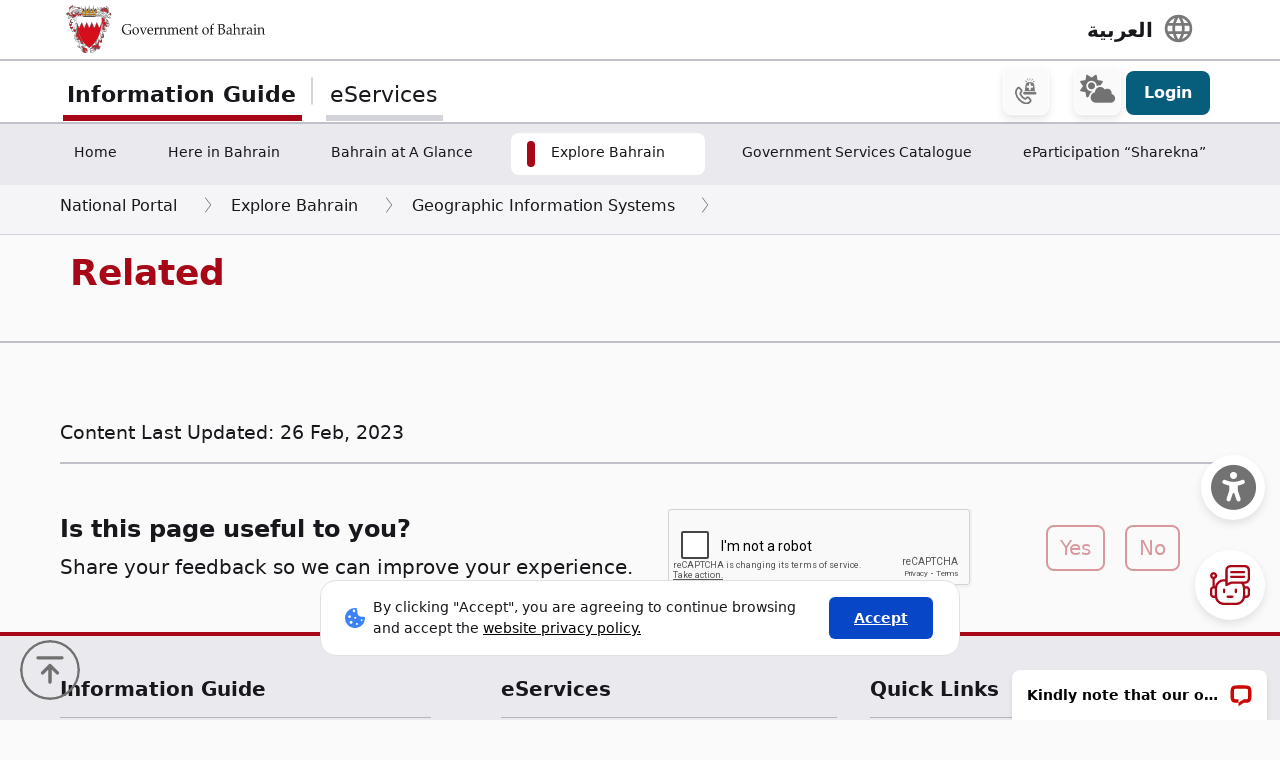

--- FILE ---
content_type: text/html; charset=utf-8
request_url: https://www.google.com/recaptcha/api2/anchor?ar=1&k=6LdafRsUAAAAAGLjbOF-Yufn_lmlQGZLiWlx1kv8&co=aHR0cHM6Ly93d3cuYmFocmFpbi5iaDo0NDM.&hl=en&v=N67nZn4AqZkNcbeMu4prBgzg&size=normal&anchor-ms=20000&execute-ms=30000&cb=notyvqazcikw
body_size: 49332
content:
<!DOCTYPE HTML><html dir="ltr" lang="en"><head><meta http-equiv="Content-Type" content="text/html; charset=UTF-8">
<meta http-equiv="X-UA-Compatible" content="IE=edge">
<title>reCAPTCHA</title>
<style type="text/css">
/* cyrillic-ext */
@font-face {
  font-family: 'Roboto';
  font-style: normal;
  font-weight: 400;
  font-stretch: 100%;
  src: url(//fonts.gstatic.com/s/roboto/v48/KFO7CnqEu92Fr1ME7kSn66aGLdTylUAMa3GUBHMdazTgWw.woff2) format('woff2');
  unicode-range: U+0460-052F, U+1C80-1C8A, U+20B4, U+2DE0-2DFF, U+A640-A69F, U+FE2E-FE2F;
}
/* cyrillic */
@font-face {
  font-family: 'Roboto';
  font-style: normal;
  font-weight: 400;
  font-stretch: 100%;
  src: url(//fonts.gstatic.com/s/roboto/v48/KFO7CnqEu92Fr1ME7kSn66aGLdTylUAMa3iUBHMdazTgWw.woff2) format('woff2');
  unicode-range: U+0301, U+0400-045F, U+0490-0491, U+04B0-04B1, U+2116;
}
/* greek-ext */
@font-face {
  font-family: 'Roboto';
  font-style: normal;
  font-weight: 400;
  font-stretch: 100%;
  src: url(//fonts.gstatic.com/s/roboto/v48/KFO7CnqEu92Fr1ME7kSn66aGLdTylUAMa3CUBHMdazTgWw.woff2) format('woff2');
  unicode-range: U+1F00-1FFF;
}
/* greek */
@font-face {
  font-family: 'Roboto';
  font-style: normal;
  font-weight: 400;
  font-stretch: 100%;
  src: url(//fonts.gstatic.com/s/roboto/v48/KFO7CnqEu92Fr1ME7kSn66aGLdTylUAMa3-UBHMdazTgWw.woff2) format('woff2');
  unicode-range: U+0370-0377, U+037A-037F, U+0384-038A, U+038C, U+038E-03A1, U+03A3-03FF;
}
/* math */
@font-face {
  font-family: 'Roboto';
  font-style: normal;
  font-weight: 400;
  font-stretch: 100%;
  src: url(//fonts.gstatic.com/s/roboto/v48/KFO7CnqEu92Fr1ME7kSn66aGLdTylUAMawCUBHMdazTgWw.woff2) format('woff2');
  unicode-range: U+0302-0303, U+0305, U+0307-0308, U+0310, U+0312, U+0315, U+031A, U+0326-0327, U+032C, U+032F-0330, U+0332-0333, U+0338, U+033A, U+0346, U+034D, U+0391-03A1, U+03A3-03A9, U+03B1-03C9, U+03D1, U+03D5-03D6, U+03F0-03F1, U+03F4-03F5, U+2016-2017, U+2034-2038, U+203C, U+2040, U+2043, U+2047, U+2050, U+2057, U+205F, U+2070-2071, U+2074-208E, U+2090-209C, U+20D0-20DC, U+20E1, U+20E5-20EF, U+2100-2112, U+2114-2115, U+2117-2121, U+2123-214F, U+2190, U+2192, U+2194-21AE, U+21B0-21E5, U+21F1-21F2, U+21F4-2211, U+2213-2214, U+2216-22FF, U+2308-230B, U+2310, U+2319, U+231C-2321, U+2336-237A, U+237C, U+2395, U+239B-23B7, U+23D0, U+23DC-23E1, U+2474-2475, U+25AF, U+25B3, U+25B7, U+25BD, U+25C1, U+25CA, U+25CC, U+25FB, U+266D-266F, U+27C0-27FF, U+2900-2AFF, U+2B0E-2B11, U+2B30-2B4C, U+2BFE, U+3030, U+FF5B, U+FF5D, U+1D400-1D7FF, U+1EE00-1EEFF;
}
/* symbols */
@font-face {
  font-family: 'Roboto';
  font-style: normal;
  font-weight: 400;
  font-stretch: 100%;
  src: url(//fonts.gstatic.com/s/roboto/v48/KFO7CnqEu92Fr1ME7kSn66aGLdTylUAMaxKUBHMdazTgWw.woff2) format('woff2');
  unicode-range: U+0001-000C, U+000E-001F, U+007F-009F, U+20DD-20E0, U+20E2-20E4, U+2150-218F, U+2190, U+2192, U+2194-2199, U+21AF, U+21E6-21F0, U+21F3, U+2218-2219, U+2299, U+22C4-22C6, U+2300-243F, U+2440-244A, U+2460-24FF, U+25A0-27BF, U+2800-28FF, U+2921-2922, U+2981, U+29BF, U+29EB, U+2B00-2BFF, U+4DC0-4DFF, U+FFF9-FFFB, U+10140-1018E, U+10190-1019C, U+101A0, U+101D0-101FD, U+102E0-102FB, U+10E60-10E7E, U+1D2C0-1D2D3, U+1D2E0-1D37F, U+1F000-1F0FF, U+1F100-1F1AD, U+1F1E6-1F1FF, U+1F30D-1F30F, U+1F315, U+1F31C, U+1F31E, U+1F320-1F32C, U+1F336, U+1F378, U+1F37D, U+1F382, U+1F393-1F39F, U+1F3A7-1F3A8, U+1F3AC-1F3AF, U+1F3C2, U+1F3C4-1F3C6, U+1F3CA-1F3CE, U+1F3D4-1F3E0, U+1F3ED, U+1F3F1-1F3F3, U+1F3F5-1F3F7, U+1F408, U+1F415, U+1F41F, U+1F426, U+1F43F, U+1F441-1F442, U+1F444, U+1F446-1F449, U+1F44C-1F44E, U+1F453, U+1F46A, U+1F47D, U+1F4A3, U+1F4B0, U+1F4B3, U+1F4B9, U+1F4BB, U+1F4BF, U+1F4C8-1F4CB, U+1F4D6, U+1F4DA, U+1F4DF, U+1F4E3-1F4E6, U+1F4EA-1F4ED, U+1F4F7, U+1F4F9-1F4FB, U+1F4FD-1F4FE, U+1F503, U+1F507-1F50B, U+1F50D, U+1F512-1F513, U+1F53E-1F54A, U+1F54F-1F5FA, U+1F610, U+1F650-1F67F, U+1F687, U+1F68D, U+1F691, U+1F694, U+1F698, U+1F6AD, U+1F6B2, U+1F6B9-1F6BA, U+1F6BC, U+1F6C6-1F6CF, U+1F6D3-1F6D7, U+1F6E0-1F6EA, U+1F6F0-1F6F3, U+1F6F7-1F6FC, U+1F700-1F7FF, U+1F800-1F80B, U+1F810-1F847, U+1F850-1F859, U+1F860-1F887, U+1F890-1F8AD, U+1F8B0-1F8BB, U+1F8C0-1F8C1, U+1F900-1F90B, U+1F93B, U+1F946, U+1F984, U+1F996, U+1F9E9, U+1FA00-1FA6F, U+1FA70-1FA7C, U+1FA80-1FA89, U+1FA8F-1FAC6, U+1FACE-1FADC, U+1FADF-1FAE9, U+1FAF0-1FAF8, U+1FB00-1FBFF;
}
/* vietnamese */
@font-face {
  font-family: 'Roboto';
  font-style: normal;
  font-weight: 400;
  font-stretch: 100%;
  src: url(//fonts.gstatic.com/s/roboto/v48/KFO7CnqEu92Fr1ME7kSn66aGLdTylUAMa3OUBHMdazTgWw.woff2) format('woff2');
  unicode-range: U+0102-0103, U+0110-0111, U+0128-0129, U+0168-0169, U+01A0-01A1, U+01AF-01B0, U+0300-0301, U+0303-0304, U+0308-0309, U+0323, U+0329, U+1EA0-1EF9, U+20AB;
}
/* latin-ext */
@font-face {
  font-family: 'Roboto';
  font-style: normal;
  font-weight: 400;
  font-stretch: 100%;
  src: url(//fonts.gstatic.com/s/roboto/v48/KFO7CnqEu92Fr1ME7kSn66aGLdTylUAMa3KUBHMdazTgWw.woff2) format('woff2');
  unicode-range: U+0100-02BA, U+02BD-02C5, U+02C7-02CC, U+02CE-02D7, U+02DD-02FF, U+0304, U+0308, U+0329, U+1D00-1DBF, U+1E00-1E9F, U+1EF2-1EFF, U+2020, U+20A0-20AB, U+20AD-20C0, U+2113, U+2C60-2C7F, U+A720-A7FF;
}
/* latin */
@font-face {
  font-family: 'Roboto';
  font-style: normal;
  font-weight: 400;
  font-stretch: 100%;
  src: url(//fonts.gstatic.com/s/roboto/v48/KFO7CnqEu92Fr1ME7kSn66aGLdTylUAMa3yUBHMdazQ.woff2) format('woff2');
  unicode-range: U+0000-00FF, U+0131, U+0152-0153, U+02BB-02BC, U+02C6, U+02DA, U+02DC, U+0304, U+0308, U+0329, U+2000-206F, U+20AC, U+2122, U+2191, U+2193, U+2212, U+2215, U+FEFF, U+FFFD;
}
/* cyrillic-ext */
@font-face {
  font-family: 'Roboto';
  font-style: normal;
  font-weight: 500;
  font-stretch: 100%;
  src: url(//fonts.gstatic.com/s/roboto/v48/KFO7CnqEu92Fr1ME7kSn66aGLdTylUAMa3GUBHMdazTgWw.woff2) format('woff2');
  unicode-range: U+0460-052F, U+1C80-1C8A, U+20B4, U+2DE0-2DFF, U+A640-A69F, U+FE2E-FE2F;
}
/* cyrillic */
@font-face {
  font-family: 'Roboto';
  font-style: normal;
  font-weight: 500;
  font-stretch: 100%;
  src: url(//fonts.gstatic.com/s/roboto/v48/KFO7CnqEu92Fr1ME7kSn66aGLdTylUAMa3iUBHMdazTgWw.woff2) format('woff2');
  unicode-range: U+0301, U+0400-045F, U+0490-0491, U+04B0-04B1, U+2116;
}
/* greek-ext */
@font-face {
  font-family: 'Roboto';
  font-style: normal;
  font-weight: 500;
  font-stretch: 100%;
  src: url(//fonts.gstatic.com/s/roboto/v48/KFO7CnqEu92Fr1ME7kSn66aGLdTylUAMa3CUBHMdazTgWw.woff2) format('woff2');
  unicode-range: U+1F00-1FFF;
}
/* greek */
@font-face {
  font-family: 'Roboto';
  font-style: normal;
  font-weight: 500;
  font-stretch: 100%;
  src: url(//fonts.gstatic.com/s/roboto/v48/KFO7CnqEu92Fr1ME7kSn66aGLdTylUAMa3-UBHMdazTgWw.woff2) format('woff2');
  unicode-range: U+0370-0377, U+037A-037F, U+0384-038A, U+038C, U+038E-03A1, U+03A3-03FF;
}
/* math */
@font-face {
  font-family: 'Roboto';
  font-style: normal;
  font-weight: 500;
  font-stretch: 100%;
  src: url(//fonts.gstatic.com/s/roboto/v48/KFO7CnqEu92Fr1ME7kSn66aGLdTylUAMawCUBHMdazTgWw.woff2) format('woff2');
  unicode-range: U+0302-0303, U+0305, U+0307-0308, U+0310, U+0312, U+0315, U+031A, U+0326-0327, U+032C, U+032F-0330, U+0332-0333, U+0338, U+033A, U+0346, U+034D, U+0391-03A1, U+03A3-03A9, U+03B1-03C9, U+03D1, U+03D5-03D6, U+03F0-03F1, U+03F4-03F5, U+2016-2017, U+2034-2038, U+203C, U+2040, U+2043, U+2047, U+2050, U+2057, U+205F, U+2070-2071, U+2074-208E, U+2090-209C, U+20D0-20DC, U+20E1, U+20E5-20EF, U+2100-2112, U+2114-2115, U+2117-2121, U+2123-214F, U+2190, U+2192, U+2194-21AE, U+21B0-21E5, U+21F1-21F2, U+21F4-2211, U+2213-2214, U+2216-22FF, U+2308-230B, U+2310, U+2319, U+231C-2321, U+2336-237A, U+237C, U+2395, U+239B-23B7, U+23D0, U+23DC-23E1, U+2474-2475, U+25AF, U+25B3, U+25B7, U+25BD, U+25C1, U+25CA, U+25CC, U+25FB, U+266D-266F, U+27C0-27FF, U+2900-2AFF, U+2B0E-2B11, U+2B30-2B4C, U+2BFE, U+3030, U+FF5B, U+FF5D, U+1D400-1D7FF, U+1EE00-1EEFF;
}
/* symbols */
@font-face {
  font-family: 'Roboto';
  font-style: normal;
  font-weight: 500;
  font-stretch: 100%;
  src: url(//fonts.gstatic.com/s/roboto/v48/KFO7CnqEu92Fr1ME7kSn66aGLdTylUAMaxKUBHMdazTgWw.woff2) format('woff2');
  unicode-range: U+0001-000C, U+000E-001F, U+007F-009F, U+20DD-20E0, U+20E2-20E4, U+2150-218F, U+2190, U+2192, U+2194-2199, U+21AF, U+21E6-21F0, U+21F3, U+2218-2219, U+2299, U+22C4-22C6, U+2300-243F, U+2440-244A, U+2460-24FF, U+25A0-27BF, U+2800-28FF, U+2921-2922, U+2981, U+29BF, U+29EB, U+2B00-2BFF, U+4DC0-4DFF, U+FFF9-FFFB, U+10140-1018E, U+10190-1019C, U+101A0, U+101D0-101FD, U+102E0-102FB, U+10E60-10E7E, U+1D2C0-1D2D3, U+1D2E0-1D37F, U+1F000-1F0FF, U+1F100-1F1AD, U+1F1E6-1F1FF, U+1F30D-1F30F, U+1F315, U+1F31C, U+1F31E, U+1F320-1F32C, U+1F336, U+1F378, U+1F37D, U+1F382, U+1F393-1F39F, U+1F3A7-1F3A8, U+1F3AC-1F3AF, U+1F3C2, U+1F3C4-1F3C6, U+1F3CA-1F3CE, U+1F3D4-1F3E0, U+1F3ED, U+1F3F1-1F3F3, U+1F3F5-1F3F7, U+1F408, U+1F415, U+1F41F, U+1F426, U+1F43F, U+1F441-1F442, U+1F444, U+1F446-1F449, U+1F44C-1F44E, U+1F453, U+1F46A, U+1F47D, U+1F4A3, U+1F4B0, U+1F4B3, U+1F4B9, U+1F4BB, U+1F4BF, U+1F4C8-1F4CB, U+1F4D6, U+1F4DA, U+1F4DF, U+1F4E3-1F4E6, U+1F4EA-1F4ED, U+1F4F7, U+1F4F9-1F4FB, U+1F4FD-1F4FE, U+1F503, U+1F507-1F50B, U+1F50D, U+1F512-1F513, U+1F53E-1F54A, U+1F54F-1F5FA, U+1F610, U+1F650-1F67F, U+1F687, U+1F68D, U+1F691, U+1F694, U+1F698, U+1F6AD, U+1F6B2, U+1F6B9-1F6BA, U+1F6BC, U+1F6C6-1F6CF, U+1F6D3-1F6D7, U+1F6E0-1F6EA, U+1F6F0-1F6F3, U+1F6F7-1F6FC, U+1F700-1F7FF, U+1F800-1F80B, U+1F810-1F847, U+1F850-1F859, U+1F860-1F887, U+1F890-1F8AD, U+1F8B0-1F8BB, U+1F8C0-1F8C1, U+1F900-1F90B, U+1F93B, U+1F946, U+1F984, U+1F996, U+1F9E9, U+1FA00-1FA6F, U+1FA70-1FA7C, U+1FA80-1FA89, U+1FA8F-1FAC6, U+1FACE-1FADC, U+1FADF-1FAE9, U+1FAF0-1FAF8, U+1FB00-1FBFF;
}
/* vietnamese */
@font-face {
  font-family: 'Roboto';
  font-style: normal;
  font-weight: 500;
  font-stretch: 100%;
  src: url(//fonts.gstatic.com/s/roboto/v48/KFO7CnqEu92Fr1ME7kSn66aGLdTylUAMa3OUBHMdazTgWw.woff2) format('woff2');
  unicode-range: U+0102-0103, U+0110-0111, U+0128-0129, U+0168-0169, U+01A0-01A1, U+01AF-01B0, U+0300-0301, U+0303-0304, U+0308-0309, U+0323, U+0329, U+1EA0-1EF9, U+20AB;
}
/* latin-ext */
@font-face {
  font-family: 'Roboto';
  font-style: normal;
  font-weight: 500;
  font-stretch: 100%;
  src: url(//fonts.gstatic.com/s/roboto/v48/KFO7CnqEu92Fr1ME7kSn66aGLdTylUAMa3KUBHMdazTgWw.woff2) format('woff2');
  unicode-range: U+0100-02BA, U+02BD-02C5, U+02C7-02CC, U+02CE-02D7, U+02DD-02FF, U+0304, U+0308, U+0329, U+1D00-1DBF, U+1E00-1E9F, U+1EF2-1EFF, U+2020, U+20A0-20AB, U+20AD-20C0, U+2113, U+2C60-2C7F, U+A720-A7FF;
}
/* latin */
@font-face {
  font-family: 'Roboto';
  font-style: normal;
  font-weight: 500;
  font-stretch: 100%;
  src: url(//fonts.gstatic.com/s/roboto/v48/KFO7CnqEu92Fr1ME7kSn66aGLdTylUAMa3yUBHMdazQ.woff2) format('woff2');
  unicode-range: U+0000-00FF, U+0131, U+0152-0153, U+02BB-02BC, U+02C6, U+02DA, U+02DC, U+0304, U+0308, U+0329, U+2000-206F, U+20AC, U+2122, U+2191, U+2193, U+2212, U+2215, U+FEFF, U+FFFD;
}
/* cyrillic-ext */
@font-face {
  font-family: 'Roboto';
  font-style: normal;
  font-weight: 900;
  font-stretch: 100%;
  src: url(//fonts.gstatic.com/s/roboto/v48/KFO7CnqEu92Fr1ME7kSn66aGLdTylUAMa3GUBHMdazTgWw.woff2) format('woff2');
  unicode-range: U+0460-052F, U+1C80-1C8A, U+20B4, U+2DE0-2DFF, U+A640-A69F, U+FE2E-FE2F;
}
/* cyrillic */
@font-face {
  font-family: 'Roboto';
  font-style: normal;
  font-weight: 900;
  font-stretch: 100%;
  src: url(//fonts.gstatic.com/s/roboto/v48/KFO7CnqEu92Fr1ME7kSn66aGLdTylUAMa3iUBHMdazTgWw.woff2) format('woff2');
  unicode-range: U+0301, U+0400-045F, U+0490-0491, U+04B0-04B1, U+2116;
}
/* greek-ext */
@font-face {
  font-family: 'Roboto';
  font-style: normal;
  font-weight: 900;
  font-stretch: 100%;
  src: url(//fonts.gstatic.com/s/roboto/v48/KFO7CnqEu92Fr1ME7kSn66aGLdTylUAMa3CUBHMdazTgWw.woff2) format('woff2');
  unicode-range: U+1F00-1FFF;
}
/* greek */
@font-face {
  font-family: 'Roboto';
  font-style: normal;
  font-weight: 900;
  font-stretch: 100%;
  src: url(//fonts.gstatic.com/s/roboto/v48/KFO7CnqEu92Fr1ME7kSn66aGLdTylUAMa3-UBHMdazTgWw.woff2) format('woff2');
  unicode-range: U+0370-0377, U+037A-037F, U+0384-038A, U+038C, U+038E-03A1, U+03A3-03FF;
}
/* math */
@font-face {
  font-family: 'Roboto';
  font-style: normal;
  font-weight: 900;
  font-stretch: 100%;
  src: url(//fonts.gstatic.com/s/roboto/v48/KFO7CnqEu92Fr1ME7kSn66aGLdTylUAMawCUBHMdazTgWw.woff2) format('woff2');
  unicode-range: U+0302-0303, U+0305, U+0307-0308, U+0310, U+0312, U+0315, U+031A, U+0326-0327, U+032C, U+032F-0330, U+0332-0333, U+0338, U+033A, U+0346, U+034D, U+0391-03A1, U+03A3-03A9, U+03B1-03C9, U+03D1, U+03D5-03D6, U+03F0-03F1, U+03F4-03F5, U+2016-2017, U+2034-2038, U+203C, U+2040, U+2043, U+2047, U+2050, U+2057, U+205F, U+2070-2071, U+2074-208E, U+2090-209C, U+20D0-20DC, U+20E1, U+20E5-20EF, U+2100-2112, U+2114-2115, U+2117-2121, U+2123-214F, U+2190, U+2192, U+2194-21AE, U+21B0-21E5, U+21F1-21F2, U+21F4-2211, U+2213-2214, U+2216-22FF, U+2308-230B, U+2310, U+2319, U+231C-2321, U+2336-237A, U+237C, U+2395, U+239B-23B7, U+23D0, U+23DC-23E1, U+2474-2475, U+25AF, U+25B3, U+25B7, U+25BD, U+25C1, U+25CA, U+25CC, U+25FB, U+266D-266F, U+27C0-27FF, U+2900-2AFF, U+2B0E-2B11, U+2B30-2B4C, U+2BFE, U+3030, U+FF5B, U+FF5D, U+1D400-1D7FF, U+1EE00-1EEFF;
}
/* symbols */
@font-face {
  font-family: 'Roboto';
  font-style: normal;
  font-weight: 900;
  font-stretch: 100%;
  src: url(//fonts.gstatic.com/s/roboto/v48/KFO7CnqEu92Fr1ME7kSn66aGLdTylUAMaxKUBHMdazTgWw.woff2) format('woff2');
  unicode-range: U+0001-000C, U+000E-001F, U+007F-009F, U+20DD-20E0, U+20E2-20E4, U+2150-218F, U+2190, U+2192, U+2194-2199, U+21AF, U+21E6-21F0, U+21F3, U+2218-2219, U+2299, U+22C4-22C6, U+2300-243F, U+2440-244A, U+2460-24FF, U+25A0-27BF, U+2800-28FF, U+2921-2922, U+2981, U+29BF, U+29EB, U+2B00-2BFF, U+4DC0-4DFF, U+FFF9-FFFB, U+10140-1018E, U+10190-1019C, U+101A0, U+101D0-101FD, U+102E0-102FB, U+10E60-10E7E, U+1D2C0-1D2D3, U+1D2E0-1D37F, U+1F000-1F0FF, U+1F100-1F1AD, U+1F1E6-1F1FF, U+1F30D-1F30F, U+1F315, U+1F31C, U+1F31E, U+1F320-1F32C, U+1F336, U+1F378, U+1F37D, U+1F382, U+1F393-1F39F, U+1F3A7-1F3A8, U+1F3AC-1F3AF, U+1F3C2, U+1F3C4-1F3C6, U+1F3CA-1F3CE, U+1F3D4-1F3E0, U+1F3ED, U+1F3F1-1F3F3, U+1F3F5-1F3F7, U+1F408, U+1F415, U+1F41F, U+1F426, U+1F43F, U+1F441-1F442, U+1F444, U+1F446-1F449, U+1F44C-1F44E, U+1F453, U+1F46A, U+1F47D, U+1F4A3, U+1F4B0, U+1F4B3, U+1F4B9, U+1F4BB, U+1F4BF, U+1F4C8-1F4CB, U+1F4D6, U+1F4DA, U+1F4DF, U+1F4E3-1F4E6, U+1F4EA-1F4ED, U+1F4F7, U+1F4F9-1F4FB, U+1F4FD-1F4FE, U+1F503, U+1F507-1F50B, U+1F50D, U+1F512-1F513, U+1F53E-1F54A, U+1F54F-1F5FA, U+1F610, U+1F650-1F67F, U+1F687, U+1F68D, U+1F691, U+1F694, U+1F698, U+1F6AD, U+1F6B2, U+1F6B9-1F6BA, U+1F6BC, U+1F6C6-1F6CF, U+1F6D3-1F6D7, U+1F6E0-1F6EA, U+1F6F0-1F6F3, U+1F6F7-1F6FC, U+1F700-1F7FF, U+1F800-1F80B, U+1F810-1F847, U+1F850-1F859, U+1F860-1F887, U+1F890-1F8AD, U+1F8B0-1F8BB, U+1F8C0-1F8C1, U+1F900-1F90B, U+1F93B, U+1F946, U+1F984, U+1F996, U+1F9E9, U+1FA00-1FA6F, U+1FA70-1FA7C, U+1FA80-1FA89, U+1FA8F-1FAC6, U+1FACE-1FADC, U+1FADF-1FAE9, U+1FAF0-1FAF8, U+1FB00-1FBFF;
}
/* vietnamese */
@font-face {
  font-family: 'Roboto';
  font-style: normal;
  font-weight: 900;
  font-stretch: 100%;
  src: url(//fonts.gstatic.com/s/roboto/v48/KFO7CnqEu92Fr1ME7kSn66aGLdTylUAMa3OUBHMdazTgWw.woff2) format('woff2');
  unicode-range: U+0102-0103, U+0110-0111, U+0128-0129, U+0168-0169, U+01A0-01A1, U+01AF-01B0, U+0300-0301, U+0303-0304, U+0308-0309, U+0323, U+0329, U+1EA0-1EF9, U+20AB;
}
/* latin-ext */
@font-face {
  font-family: 'Roboto';
  font-style: normal;
  font-weight: 900;
  font-stretch: 100%;
  src: url(//fonts.gstatic.com/s/roboto/v48/KFO7CnqEu92Fr1ME7kSn66aGLdTylUAMa3KUBHMdazTgWw.woff2) format('woff2');
  unicode-range: U+0100-02BA, U+02BD-02C5, U+02C7-02CC, U+02CE-02D7, U+02DD-02FF, U+0304, U+0308, U+0329, U+1D00-1DBF, U+1E00-1E9F, U+1EF2-1EFF, U+2020, U+20A0-20AB, U+20AD-20C0, U+2113, U+2C60-2C7F, U+A720-A7FF;
}
/* latin */
@font-face {
  font-family: 'Roboto';
  font-style: normal;
  font-weight: 900;
  font-stretch: 100%;
  src: url(//fonts.gstatic.com/s/roboto/v48/KFO7CnqEu92Fr1ME7kSn66aGLdTylUAMa3yUBHMdazQ.woff2) format('woff2');
  unicode-range: U+0000-00FF, U+0131, U+0152-0153, U+02BB-02BC, U+02C6, U+02DA, U+02DC, U+0304, U+0308, U+0329, U+2000-206F, U+20AC, U+2122, U+2191, U+2193, U+2212, U+2215, U+FEFF, U+FFFD;
}

</style>
<link rel="stylesheet" type="text/css" href="https://www.gstatic.com/recaptcha/releases/N67nZn4AqZkNcbeMu4prBgzg/styles__ltr.css">
<script nonce="GngpOEG2GSL1i1_T2Pgzkg" type="text/javascript">window['__recaptcha_api'] = 'https://www.google.com/recaptcha/api2/';</script>
<script type="text/javascript" src="https://www.gstatic.com/recaptcha/releases/N67nZn4AqZkNcbeMu4prBgzg/recaptcha__en.js" nonce="GngpOEG2GSL1i1_T2Pgzkg">
      
    </script></head>
<body><div id="rc-anchor-alert" class="rc-anchor-alert"></div>
<input type="hidden" id="recaptcha-token" value="[base64]">
<script type="text/javascript" nonce="GngpOEG2GSL1i1_T2Pgzkg">
      recaptcha.anchor.Main.init("[\x22ainput\x22,[\x22bgdata\x22,\x22\x22,\[base64]/[base64]/[base64]/ZyhXLGgpOnEoW04sMjEsbF0sVywwKSxoKSxmYWxzZSxmYWxzZSl9Y2F0Y2goayl7RygzNTgsVyk/[base64]/[base64]/[base64]/[base64]/[base64]/[base64]/[base64]/bmV3IEJbT10oRFswXSk6dz09Mj9uZXcgQltPXShEWzBdLERbMV0pOnc9PTM/bmV3IEJbT10oRFswXSxEWzFdLERbMl0pOnc9PTQ/[base64]/[base64]/[base64]/[base64]/[base64]\\u003d\x22,\[base64]\\u003d\x22,\x22wo07JsK6cVIdEMKfdsO5woYkTsK+QjbCicKdwrTDq8OKJ8O5QT7Dm8Kmw4HCmyXDscKLw71hw4oDwoHDmsKfw6MtLD8xeMKfw54vw6/[base64]/[base64]/CgcOcw7/Du8OHwrwSXTjDhhwJC8OwSsOUw78TwrrCjMOLK8ORw6zDq2bDsSrCmFbCtHXDrsKSBEnDuQpnHmrChsOnwobDrcKlwq/CocOnwprDkDx9eCx/wovDrxlQSWoSHGEpUsO1wqzClREswo/Dnz1ZwqBHRMKiNMOrwqXCmcO5RgnDmMKHEVInwr3DicOHZRkFw49wScOqwp3DjsODwqc7w61Rw5/Cl8K1IMO0K1siLcOkwoMJwrDCucKdZsOXwrfDlnzDtsK7R8KIUcK0w4Jxw4XDhT1Aw5LDnsOzw4fDklHCp8OndsK6P29UMzgFZxNSw4toc8KyCsO2w4DCmMOrw7PDqxXDvsKuAmbCoELCtsOxwrR0GwQKwr10w5JSw43CscOYw6rDu8KZWcOIE3USw7IQwrZqwrQNw7/[base64]/DqA7DlMKEQcOQWCvDn8O0XcK5NVtIZsKGb8OVw5rDssKna8KMwpTDn8K7UcO8w41lw4LDocKCw7NoMkrCkMO2w7Z0WMOMd1zDqcO3KCzCsAMLXcOqFl/Dtw4YPcOQCcOoZ8K9QWMeZQwWw6rDuUIMwqwpMsOpw6zCqcOxw7t6w4h5wonCncOpOsONw7lrdAzDm8OLPsOWwqsow44Uw7PDvMO0wok3wpTDucKTw4Rvw5fDqcKAwpDClMKzw4xnMlDDt8OuGsO1woPDgkRlwqTDp0hww4gBw4MQDMKOw7IQw7hww6/CnhhpwpbCl8OVUGbCnDAJaBQiw4t8CcKKXAw0w61iw47Dg8OLEcKweMOiaTrDlcKcdjLCvMKbCFg+NcOew5bDiwrDg3EJOsKVd2TCjsKGawkgVMOvw7DDlMOgHWRLwqbChjzDscKVwqfCv8OMw4hgwqbCnSAIw59/wqNew6UTehTCn8KZw7YSw6FSF20nw5w/bsOqw4/[base64]/[base64]/DncKCwokPE3/Ci8KcSMOLM2rCnANdwqTCqCTCk0wBwrfDlMKJVcKUQHrClMKIwroSNsKVw6jDiCsvw7caOMOrT8Oqw6XCh8ObNsKAwrMABMOfPMOcE2hCwpfDoxPDjAvDszbCnlzCtiI/W2QYWmB7wqLDkcOxwrN7dsK9YcKSwqXDgHLCpMKpwowqB8KaeVF7w4EHw60uDsOfKgU/w6sBNMK9ZcOoej/Crlx4bsOLJU7DphdvA8OORsOAwrxuOMOSfMOySsOHw6sOfiU4URHCq2DCjzPCnF1lIUzDj8KUwpvDhcOJFhvCshbCg8O+w5nDjhLDscO+w71dRy3CtllONnTClMKmX0xJw5HCrsKLeUlDb8KhYn7Dt8Kwbl3DlsKcw7RWDGl1AcOkBcK/KgdnYFDDtm7CvA80w73DosKkwoFmTy7Cq1h4FMK/w7nCnRnCiUPCrMKcXsKiwpAfNsKUFVl9w5lLPcOuEhtJwpPDsUYhVl50w4nCuFIcwooTw7M+UXg0fMKKw5daw5lNfcKjw7wfHsKuLsKWHj/[base64]/[base64]/DoHvCqADCmcOrVMOMQhXCgsK2w7fChkILw4hxw7QdJMKKwqE/cjnCskw+eg1RasKnwojDtgVEcgchwpTCgcKdDMKOwo7DvnnDoUfCqcOBwrUOW2tCw6whJMO+PcOYwoDDllZpecKyw40USsO2wqLCvRrDjXvCrWIoS8Ofw4wywp95wr1scF7DqcODVXwMMMKeUT0NwqEXJELCtsK3wr09UsOVwrgXwoDDicOyw6Rzw7/CpRjCr8O3wrAxw6TDvMKqwr56wp4KWMKpH8KXTj1Wwo3DnsOiw77Dng7DrxAiwpbDhzoJPMO9KHgZw6kGwqdvGzTDpEkHwrFaw7nCqMOOwpPCv1J5JsK5w7/Cu8KKScOgLsO/wrQVwr3CgcOvZsOPPMOCacKYLQPCtRd6w6vDssKxw77DsDrCnsOew6JvCFDCvHBzwrx8Z1/CnznDqcOgaV1yVcKPAcKFwpbDrEt/w7XChBPDvwDDpMO6wqgESnHCuMKabDBzwoofwowVw67Ch8KrDQFswp7CgMKtwrQ+TnjDusOZwoDCmlpDw6bDiMK8EUdsX8KhF8KywpvDsjHClcKOwr3ClsKAK8OidcKTNsOmw7/CrkXDqmRgwr/Cj2pbfw5xwr4Fcm0mwo/Ck0nDscO/NMOfb8OLdMOMwqjCsMKNZcOqwq7DusOcfsOkw4nDn8KdOhvDjy/[base64]/[base64]/DncODbsKcXRXDm8Kfw47CrcOkHsOnwqQuVCM+wrLDvcOiW1TCocO4w4LCksOzwoIMDMKCe1xxFUMwIsKbccOTR8OwRzTChUrDo8Kmw4FcQAHDq8Oaw43DtRZ8WcOPwpcNw6hXw5lEwrrDlVEWRX/[base64]/CksKLw4VcwoJsw5nDscOgNRDCn0BLLFnClxTCgBPChTxIITnCqcKfKTEpwqHCr3jDjsKLLsKaFFdVfMO8RcKPw4zCj3HCj8OCHcOxw6TCgsK2w5JaemHCrsKsw7dww4nDgcORGsKgcsKKwr/DvsOewr40bMOBccK7bMKZwroQw7ghQkYrBkvCs8KOVGPCpMOjwo9lw6vDmsKvQXrDqAp1w6bCgigEHnY4PcKjf8K7Q1RBw6bDm0dMw63Ciz1YI8KjVAvDisOvwpcnwp0KwpArw63Ck8Kqwp7DowrCvHBmw71UEMOeQUDDvMO4F8OGHQvDjiUDw6/CuU7CrMORw4DCgHFvFlXCv8KHw6ZPLMKWwpVjwp3DtRrDvhASw5g5w7gmwqDDjgNQw4wEGcKgcwNEf3TDksO7ORvCgsOfw6dOwqNYw5vCkMOVw5sbc8Otw6EiZRnDhMK3w7QRwq45fMOKwroCNsOlwpXDn3vDjGTDtsOxwqd1ICkPw6Z7AcKHaWAIwroTHsK0wo/Co3lFbcKAWsKWcsKOPMOPGwzDvlvDs8KtVsK/IgVuw5JTJj7Dv8KEwrEoFsKyKsKlw7TDmCbCuh3DmhtaBsK2EcKiwqfCtVrCtypxdQzDgjoCw6dBw5lcw7TCskDDksOBIRLDvcO9woMbFsKZwoLDmk7DvcKjwoFWwpduVcKHesO+e8KsP8OoGcO8cE7CumPCq8OAw4zDgQvCgCI/w64zEFPDhcKlw6jDt8KjZEPDnjXDpMKGw5vDgTVPe8Kpwo91w63DnD7DgsOUwr8YwpMXanvDgR4/FR/CmMO8GMOiOcORwpbCtzpyJ8ONwoYzw4TCgHAjTMOewr4gw5HDmsK9w7F/wr4bPxVIw4QoKzrCscK5wq5Jw6nDuDwDwrUCfS5LQl3Cu055wqPDjcKqbcKaAMOIViPCrMKbwrTDt8K8w7AfwqR7Zn/CsiLDq05awpvDkTg/[base64]/CtcKFVE3DkcKhwpXCmD7Dg8KOwrPDmhcJVT41w6HDssO2D0Uiw6NZEAAsIDbDvwsuwqfCmsOvEmwmQUstw67CoSjCqBTCl8K4w7HDkRgOw7Vtw4ZfAcOHw5DCmF9BwrkOJGtnw5ECM8OxHD3DjCgew4E/w5LCnk5kHR90w44fAsOyPGB7DMKIQ8KLFEZkw4TDscKTwrl3HmvCpX3ClW/DthFqQAvCsRrCn8Kjc8OMwoVnFwcRw48yFSjCjAMsVAk1DRdFGjk/[base64]/DiCJeSsOqw758wqzDh8KAw5Qfw6AfOcO8XcOuFgzCrsKdw58sKMKEw4VvwpLCmxjCsMO0PR3CmlQ0QCfChsOifsKfw5YOw5TDrcOMw4rCvcKiM8KawoYSw6nDp2rClcOGw5DDncK8wrMwwpEGby5/wqc3dcK1PMKhw7g4w5jCu8KJw6o3K2jCicO6w4vDtzDDm8KlRMONwrHDvMKtw4zDmsK4wq3DiBY3NlwBD8OsZC/DpTXDjwELQUU8U8OewoXDi8K5esOtw5sxFMOFOcKtwqQrwpMOesKJw7YOwoHCggQsR2UZwrzCsnTDj8KqJ1XCicKWwrorwrnCiRrDpBIwwpE6BMKQw6cEwrFhP2nCl8Kuw6x1wpnDvDrDm39xGQLDjcOnKCQBwociwqlCbyDCnDfDj8K/w5sPw7/DrGk7w5YIwoNiO3jCo8K1wp4bw5snwolUw4liw6x4wrk0UgcnwqPCtgPDn8KvwrPDjGZ5FcKHw67DpcKXbGcOKW/Ck8K/fXTDpMOtbcKtwpzCjUUgDcKWwrg6I8Obw6JZd8KhIsK3c017wozDj8OYw7LDlkp0w7QGwqTDiCvCr8KYRwAywpN/w4cVJD3DkcK0VmDDl2gQwo5iwq0qEMORESdIw7nDssK5b8KpwpZIw7JvKRI1XyjDi3UVBcKsTzTDmMOvQMKbVlo3N8OFKMOiw6vDgRvDt8OBwpQNw7BlDER3w63CjzYbYcOOwr8fwq/[base64]/DkcKMwpzClMKow7PDuWzCksKgBW3CisOxIMKawqQmF8KMb8Ocw49ow44GNT/DrDXDkXcNa8KIHnrCp0/Dr28/KBFewrlew5AOwqY5w4XDjlPCicKNw6oFUcKNA2bDlSo3wo/Ck8O/[base64]/DsXDCkEUYw48XEcOQcsOHw77DrynDsQoqScOuwr1CX8O8w6fDssKJwq5hdHkmwqbClcOjPCB1Qj/CqBgjYcOHNcKgCVwXw47DrA3DtMK2UsK2QsKbYMKKQsOJBcK0w6B9w4w4fBLClFgpKmbCkQnCvxZSwpY4K3NmYRhZF03CjcOON8OBX8OCwoHDsw7DuBbDusOrw5rDtHphwpPCh8OHw4QoHMKsUMKlwo3ChjrCiCTDumpVVMK7PgjDvj4rRMK0w5EwwqloTcKYPRc2wo/DhB40Pl8Ww5nDjsOEFgvCi8OCw5nCj8ODw5YuAlhjwpTClMKyw4dVDMKNw6DDr8K3KcKiw6nCnsK5wqPCq24+KcKfwqVVw6UUFsK9wprChMKibgTCocOlai/CgcKrCRDChMK5wqrCtG/[base64]/YMOcwos5bxbDg8K5NsK9ZwzCpcOPwpLDlznCksK2w7owwo87wpobw67CszMiEcKebUtSAcKww7BeAQMjwrPCmAnCrx1rw6fCinPDgw/DpVF8wqE9wojDmU9tBFjDnlXCs8K/w5xbw51ODMKUw6vDl2DDpsKNwoBcw6TDisOmw6/CvRDDm8KDw4QwYcOCVyvCqcOpw4dEbX5Aw506S8OXwqLCjmbDjcO8w5zCkjDCmMOUcAPDp0DDpw/CiwQxDcOITcOsPcKCXsOEw5NIesOrVGFkw59yY8KBw4fDqBEpN1pVWXEHw4zDssKTw70jeMOyJQ4paQBYUMK0BXcAMzVfEFdKwqAKHsOvw4MWw7rCrsOLwoEhfiR9ZcOTw7h3wozDjcOEe8O/[base64]/[base64]/[base64]/[base64]/w70qwr/ChMOfw5LDqhXDjMKMwp3DoMKJwpsjOcKLC2vCisKxZ8KtQ8KEwqzDnxcPwq1/wphudMKfDh3DrcKIw6XColPDhMOJwpzCtMOgV1QFwpTCuMKIwrLDljx+w65RLsKQw7wsf8Olwph+w6VfRUUHIWDDgGNBfF8Rw6hwwrvCpcK2woPCnFYTwrdNw6NPAnV3wr/DnsOwBsOaBMKyKsKLL39Fwrpow5/Cg0LDsT7DrjcECsOEwpBVCMKewqF4wqXCnn/DoltdwqvDvsKxw5fCv8OPDMOPwpXClsK/wrYueMKaKz9kw6vDisORwrnCkygBBjV8LMKrDzrCvsK8QzvCjMKCw67DocOiw6fCrcOGacOdw7jDsMOEZMK0WcKVwo4OEXXCqmNJSsKHw6HDhsKVeMOEXsKkw5I/FB7CvBXDkhBZIRB6Qid2JEIKwrdEw4AEwrjCucKqL8Kdw53DsF9uLV4kWsK0cCPDv8Ozw6HDu8K8RCPChMOrN0HDi8KFI1nDsyRywrnCqnMew6rDtSxZJxnDg8O8dXoBSw59wojDimVPEXA/wp5WasKHwqoKCcKqwoYdw5o1XsOCwofCpV0awr/DiEDCgsOiUEzDuMK1WsOOXcOZwqjDk8KODkQAw5vDnCB0GsKFwpItdyfDozQHw6dhAnpqw5TCvWhiwoXDqsOsc8Oywo/[base64]/DulHCmHVMSnlIwq7DoWDCicOKISfCnsKPfMK1ZMKgY0fCrcK+wqfCrMKXVh7ClEnDmlQ+wpnCjsK2w5rCpMKfwqNPQhvCncKFwrZzPMOhw6DDky/[base64]/DoQvCpWFAwrvCsCZSAHTDq19uwoLCjDbDvcOLT3JjE8O9w5nCr8K/w6c4McKEw5vCrDvCpxXCtXURw4NAQXYfw4ZYwo4Ew5UjEsOsYD/DksO9VQHDkTDCsQTDo8OnZyUww4nCu8OOTR/[base64]/w6fCnAFIw5DCoD45w7RLw7cXw5EiMwLDghrCnGfDtsOIecOuFsK/w4PCt8KKwrw2wpLDi8KTP8Osw6tmw7NpSTc1Ij8Bwp7Cn8KoBR3DmcKoWsKzBMKKQSzCscOvwpDCtF46bH7DrMK+A8KKwr4HQj7DiWVgwofDoGzCgWbCnMO6VsOVa0zDihXCgT/Ds8KZw4bCg8OBwq/DgAcNw5HDpcKhDcKZwpITWsOmQcOqw7pCBsKLwoQ5XMKOw5nDjhISNDDCl8OEVm1Nw4Ffw7zCrcKfMcKGwrBkw6/ClMO9LHgcAcOHC8O/[base64]/DjMKdLMKNwpvClxYGwooEeBHCpijDpw0gGsOUKRzClhvDqVPDscKDWMKjNWjCisOOACsJcsKQckDCtsKdbcOlbsOQwpJIblzDlcKCA8OuT8OvwrHDh8KTwqDDrErChXRGDMOpaT7DvsKIwoNXwpfCs8Kbwo/CgSI5wpwAwojCoGjDvwVsRDF8GsKNw7XDqcOfWsKJaMKnF8OLUgkDAjwyKcKLwolTHyjDl8KowonCuFsZwrPDsGpJKcKBVC3DkcOAw7bDv8OsCDdjDMKrbHXCqhQ2w4HCnsKtIcO7w7rDlCjCuDrDmm/CjyDCtsO3w7zDucO/w4EjwrrClm7Dh8KifCVww78YwqLDvcOwwobCpsOSwpZFworDsMKvCV/CvH3CjXZ4DMOQYcOZG2RdMArDtUQ3w6Jtwo3Dtkgsw5E/w4lEDxLDtcOww5/DmMONfcObH8OPLFjDoE/Cg0/Ci8KnEVfCgsKwKjc/wrvCszTClcKxwr7DpzLCiyp9wpxQVsOqYUsjwqILIAzCrsKKw41aw7oaUi7DvVhJwp4EwoTDtnfDmMKLw54CCTXDujPCqMKpEsKVw5RXw6EHG8OMw7vCiHrCvR3DocO6T8Osc0TDszcoLsORGhIww6DCq8ObSj7CrsKLw4FlHx/[base64]/CkMOrwqzDiHIQw47DjAfDlsOew5LClQ7Ch2fDosKCwoxRBcOfQ8Kuw4ppGknCuWd1YsOywqpwwoLDgULCiFvCusOJwrPDiWjCjsK/w57Di8K5Sl5rJMKfwpjCl8OuU3zDuk/[base64]/Ct8KNacKPwqfCiQVjNsOiw5zCgcKHwqPCu0/Cs8KyAjBDZ8OcSMK7YCNwVMOkJifCr8KqDRYzw4UFYGV1wpjCm8Oiw7bDs8OcbRptwpwzwpQTw5TDgy8FwoREwrXDucOMAMKHwo/CgnLClMOxYiEjUsKyw7vCqVEZYR/Dun7DjiZMw4rCgMKfYBTDoxk+U8OCwo3Dq2nDs8O4wp4Hwo9bJkgAe3pOw7jCqsKlwpJxPEzDoEbDkMOAwqjDvzXDtcOqDQTDiMKQHcKmEcKxwpvCpgjCp8Khw4HCsQ3DvMOfw5zDr8OWw7RDw5AfRsO2DgXCnMKAwpDCo0nCksOnw6vDlgkdJMOhw5zDnyPCsH/ClsKQC1TDqzTCu8OLTFnDhVgsccKawpXDiBIqKj7CtsKLw7kObVcwwp/DkzLDpHlbL3Npw4nCoSc8Q2BcbjvCvFlFw4nDolDClzHDnMK/wrbDg3UywoxFbcOtw63DpsK4wpTDghsKw61Fw4/Dr8K0JEQmwqHDscOywobCuQLCtcOYIg9fwqJ4bCoUw5vCnQodw6ZBw5UFWcKjTmU/wpB6AMOYw6gnEsKpwpLDlcOGwpYIw7jCqsOOAMK0wojDpsOqH8KcS8Kow7Y9wrXDpyFhO1XDkxIjSgbDv8OCwpnDmsObwpbChcOAwoTCukh/w7fDmsKBw57DsD9oNsObez1SUyLCnDnDj1/[base64]/woxuw4IMacKww6ELP2fCkMOTSWLCvxV/FgUYbhnDvsKuw6bCmcO4wqnCjEnDnAlNZSjCikx3FcKzw67DmsOZwrfDn8OxWsKtSXnCgsK7w4wPwpVhHsKkCcOlEMK8w6QYWyQXcsKMBsKzwrPCoHgVFnrDqcKeChp0BMKcWcKBUzppBcOZwqxNw4UVFg3DkTMOwq/DuzZbczFAw6/[base64]/[base64]/wrfCusKLw70gSB/CvFdyd3V+w7cgeMKqw7pQwp1HwovDpcKxc8OGAzTDgnvDnFvDuMOOZAYyw5/CqcKPd0LDpEQwwqrDq8KBw67DjQoLw6cBXUzDusOpw4QBwrliwqwDwoDCuzHDmMOlcAnDnlYyRynClsOSwqrCpMKcewhkwoHDocKuwrUkw79Aw4gCKmTDjVfDvcKewqPDhsK1w54Ww5zCl2/[base64]/w4HCrcOtw5dUw73CvsO8wqrDtsKDQivCoAjDtggmezhjNEjCusOMZcKdfMKbLsOtMcO3b8OtK8Osw5vDuQAsa8Kyb20Ow4nCmRjCisO9wprClATDjxQKw4M5wqnCmkkDwp/CusKZw6nDrm/DvG/DtD/[base64]/[base64]/DrsKyHloowpLDgEXCuAPCosOfQcO2w7kmwopaw5YAw6/CiC/CqFpoQzoaRWfCsUjDoxHDkRJGOsOnwopfw6bDvlzCpsKKwpXDg8OpUlLCqMOewrUEwpnDksK7wo9PKMKMcMO2wojCh8Ocwqx5w5s/LsKYwqPCoMO4X8KTwqoATcKOwoVpGjPDr3bCtMO5YsObQMOowp7DrAQZfMO6fsOJwoNdwoNlw41MwoBSBMOWbTLCg19mwpwREn1fCUfCkcOCwps9acOPw4zDjsO+w69jexVYKsOiw4paw7UBLxgie0XClcKoPG/DpsOGw7UaAhTDpcOowojDvXDCjB7ClsKnGWLDigtLaHbDocKmwqLCrcKuOMOCL1ktwp59wr7Dk8Oww6XDpnAUZyR0ChBFw4VPwqkww5JXbMKLwoY4wo4owprCuMOrHMKFJT9KawXDusKpw6MUCMKpwoIgW8KbwqVRKcOkDMOSU8OfXcKlworCmwjDnMK/YntYZ8OFw6BWwoHCtRNvGsKRw6cnMTrDnBQjA0McejHDksKew5vCiGXDmMKiw4ICw6cZwq4xJcKPwrIgw4Uew6fDlXhTJcKlw70sw6o4wqvDt38hayXCnsOabAdJw7rCr8OQwrzCtH/Cs8KyaVNYZl03wqUiwofDhxrCsG0ywpRGf0rCq8KqdcOQTcKswpLDk8K3wrnDgTPDkkpKw7LCgMKZw7h8I8KDa3vCh8K8DFXCoDN4w4x4woQ3Py3Cs1Jsw4TCrcOpwrlxw455woDCp10yGsKqw4J/[base64]/asKeJcOdw590w7hmwr4Lw4Faw4MBwpw8GFZqNMK3wo86w5/CqwUQHTUAw67ClRwgw6lmw5kRwqDCjsORw5DCjCJHw4wXAsKLAMO2C8KCVsKkb2HCjxNhUD9VwpzCiMOCVcO8EC/[base64]/[base64]/[base64]/w6LCq8Klw6jCtsOUw6bDtjkMw51Gw4rDlcOow4/[base64]/w4PChEAoakDDtMKnAD84P2jDusO9w7IWwqLDnXnDmlHDhyTCrMOEY2k/alYlMFYLV8K4w7FnNRA/[base64]/w6JwTnEABxwvUcOAwoswIAcgblbCn8K7O8OiwpXCiUXDmsKaGxjDrCvDk2kCVsKyw4NJw7TCicKgwq5Pwrhfw4o4NlwfLjgFIkvDrcKIZMOIBSY8JMKnwpMFccKqwrdpaMKPXx9GwpJALsOGwojCl8OqQwonwqJkw7HCoA7CqMKsw7JRPjnCsMKNw4fCgxZHFMK4wq/DlkDDq8KBw4gkw49LH1fCocKww6PDrmHDhMK+VMOATgp7wrfDtzQdYRQnwoxdw5jCjsOawp3CvMOFwrLDq0jCv8KAw5Ahw649w61tGsKxw4/[base64]/CucKjLSjDhsK6wqBewrbCg8OjT8O8w77CssOwwr3CpsOuwoPChcOFcMKLw4LDom59Yn7CucK/w6rDs8OXDmUeMMKnYH9NwqA1w7/DlcOXwo7Cs37CjXcgw5BfLMKSA8OKUMKWwoMgw4rDhmIyw6xvw67Co8KBw68Yw5AYwrLDncKJfxsCwpxsNMKHZMOwS8OaQBrDog4YZ8O4woPClcOrw60iwpVYwp9nwpFDw6UbZULDmwNfRCHCqcKIw7QANMOGwqUOw6DCqSnCvCxVw5/CtcOEwqMpw6NFPcOOwrcYDGlZFcO8XTDCokXCnMOgw409wpg1wp/Djk7CtBgsaGIkUsO/w4PCk8OPwpljQxgvwooFewrCnCxFKngaw4lxw6ghE8KKIcKKLEbCisK7acOAEcKzfW/DvlNpOAsOwqJKwpU0PUE7OFw8w6fCn8O/DsOjw4bDo8OUdsKOwpTCmS0BZ8KSwqUEwrRQXnDDkV/[base64]/CuMKKI0oOwrRIB8OlPUgwHcKYLMOiwrXDh8K/w4zCnsOnEMKvUxRZw7nCrsKSw5BMwrLDuWDCrsOiwpnCj3XClhDCrnQFw6PCvWV3w4PDvg7DgDVWwq3DuDTDssOaDALCm8Oxw60uRsKZfj0XDMKowrN6wojDpcOuw5/CqS5cd8O+w7LCmMKnwohQw6cNdMKvLlPDuTbCj8K5wpnCisOnwoN5w6vCvWrCsgnDlcKFw55BGWdeMUvCuEHChQHDssKkwoHDkMO/D8OhcsONwqYIGsOIwp1Ew4lLwq9BwrhXIsO8w4PCrwnCm8KddHo5OcKXwqrCoyt1wr9ASsOdNsK5IhDCsWBfcHvCtSg/[base64]/[base64]/CjD3DhkTCgEcFwrh/WMK2wrlML3xlOi0Ow6NDwqwDwo3Ckk5afMOiKMKHA8OXw7jDuWlAC8KswoTCucK9w6/ChsKzw5PDv1JmwoV7NizCj8KZw4JZEcK8fWhvwrQNc8Olwo3CpkUKwqnCjT7DkMO8w5UQDD/DoMKAwqACaBzDuMOzPMOkYMOuw5cKw4YwNTvCgsOHKMOyKcK3BGHDrWAPw5jCqMKEAkDCrDnChylCw6zCoxcdDMOMFMO5woHCoHoCwpPDtUPDiyLCiUjDt1jClS/DnsK3w5MWBMKOdH/Cqy/[base64]/CsTMHC0gDw64LwpnCjcOuwpXDqcKecRpuYsKWw7sDwqPCjkUhXsKOwprCu8ORNB16OsOHw6lZwqfCkMK/I2LCs0LCpsKQw7ZowqPDjcKEA8KnM1jCrcOjSRLDisKHwo/[base64]/CiMKqX8KnX8Krw7zCpsOGwq83E8KxD8OeE2FLecKNT8KcIMKOw4M7MsOTwofDisO7VnXDqkPDgsKjDcKHwqYAw7XDmsOaw47CosKSKTvDu8KiLU7DgsKOw7jCosKGZULCgcKxIMKrwptwwr/CocKVXD7Cl3BlasK1wqvCjCHCgVl3aHbDrsO1SV3CgH/Ch8ODEjQgMFrDvzrCtcKYZRrDmWTDs8OWdMODw5oYw5zDn8OWw4tYw5jDsCt9wqLDoSHCtkTCpMOSw6sFLw/ClcKBwobCijvDrcO8EMOjwotLEsOsQzLCnsKOwpDCr3HDswA5w4J9OV8ERHciwq0QwoHCmXN0PsOkwohAXMOhw6TCosOkw6fDtSBRwo4Sw4E2w7VEbjLDtiswHcOxw4/DngDChj48URTCu8OfHMKdw6DDi3rDs0Ryw6VOwqrDjynCrSHCrcOzOMOFwr49CFXClcOXN8KJWsKGR8O/[base64]/CuX1RPD/DqMOKF8KpSVUJVRnDlcONOWjCjHvDi1nDrmUvwpbDk8OyPsOcw47DkcOjw4fDsUsqwoLDrnXDp2rDnV5Nw7QAwq/DgMOzwpnCr8OOT8Khw7rDvcOCwr/DogFzaRnCrsKKRMOUwphFeXtXw45ODBTDgcOHw7jDq8OjN17CvBnDn2/DhcK4wqABVzzDn8OJw4Jvw5zDjEgLLcKiw7YLLwHDj1FAwrbDocO0CsKRGsKTw6VCEMOMw4HCtMOxw6QxMcOMw4LDj1tgeMKhw6PDiQ/Ci8KfUXpPd8OZP8K/w5coWsKJwooIVHsmw4YuwoQgw4nDmi3DmsKiHHELwpobw6shwoYQw6deMMKLSsK4FcOiwo4/w7EAwrbDuVFNwo12w7/CrSHCm2VfVxdFw553NMKNwqHCusO8wrXDv8K5w6UxwoFsw457w4A6w43ChkHCncKWI8OtTF9aX8KowqBwR8OkDAR9UsOQKy/CixJOwoN4T8K/CDjCpW3CjsKlA8Klw4PDk2PCsAXChQRlHsO/w5TCj2l1RFHCuMKSNsKDw4Mkw6tYw7/CusKmKFYhFV9uP8KqcsO8IsK1FMOsS2hCFz52w5kOPcKGeMK0bsO9w4nDmsOpw74xwrbCvgw6wpg1w5nCo8KXZsKPMWw9woTCnh0De0dnYAIdw6BOcMK1w6/DshHDoX3CoWo3NsOeBcKLw6DDk8KqfSnDtsKLGFHDk8OJXsOjXiFgZsOyw5PCscKZw77DvU7CrsO/TsKSw47DisOqesKkN8O1w7BcPTUAw7fCmV7ClcOCQ1TDmHnCtWUow7LDqyhvI8KFworDsmjCoBVGw6QRwqPDlGrCuB7Dg0vDrcKXVsO8w45SL8OPOU7Do8Obw6TDrjIqPsOIwo7DvXHDjWtAMcOETivDmcOKaz7CrG/DjsK2KMK5w7ZdHX7DqGHCiGlOw6zCigbDjsOawqBTIjhQGQoCGBNTBMOlw4l6LkPDocOww7/[base64]/Di8OPwoQjTXEGwrfCt34MI2Aswq98CcKPb8OwJVRWVsOCejrDmnXDvBtxOh8FVsOCw6fCrWxow7oFKUY2woVXbkTDpiXCr8OILnlycMOCLcOcwoc2w6zCssOzX3ZHwp/[base64]/CsMKkRcO1w4jCiU5mwqPCs24Hwp1gPsKhEEvComdvUsKifcK1W8KBwq4pwo0bLcO5w6HCisKNFHbDsMOOw73CusOhwqEFwpskV2AowqbDozscDcKhfcK3csOyw7snYjjCi2pXA3t/[base64]/wqPClsO3woFbw4xlejIRwq3Ck8OJFMOXw4JcwpfDhHnChzDCs8Onw7bCvcO7esKDwrc/wrbCu8OdwqtuwpvDv3LDohTDj3cYwrLDnlvCuj1wfMKrRcOnw7QIw4jDlMOIccK7BHlda8OHw4rDk8O+w7bDncOOw5fCicOKM8KBDxHCqknCm8K3wpTDpMOew7LCusOUUMO6w790DUU2dm3DlsOeasOrwrpZwqUcw6HDvsONw7AYwp/CmsK+CcKbwoNNw6IhTsKjfh3CplPCkFhRwq7CisK6CmHCpUkMYVLCpMOJZ8Ovw4sHw7XDqsOPeRoUPMKaCHFcFcOka0/CoSopw7HDsEwowr3DiUjCjyZGwqERwrrCpsOgwonCtiUYWcO2QsKtOit7XBvDjk3Dl8KXwpHCpypnw5/[base64]/DnjXDhS1uw4koXcO5wr07w6QFZ13CncO/CcKSwqfDv0jDkglSwqzDq1bDknvCiMOew7bCghoTVXPDksORwp98woo4JsONMQ7CnsKlwq/DiD8TBVHDucO2w7RvMHPCsMOowol3w6/DgsO+d3Rda8Ksw4xXwpjDjMO7K8Kgw4XDocKRw6xZAV1swqzDihjCpcKbwq/CuMKTNcOSwrLCjBpcw6XChzw2wojClVMPwqEcwoLDm18Lwp05w5/[base64]/CmQnDsk7Cu8O9ZxPDsGlvNBgawrVgwoHCsMO5RE1rw74kNGY0XHspMwPCuMKqw6DDv37Dk2t7bhllwpjCsHDDiz7Dn8KbH17Cr8KxJ0bDvcKcMhAVFCl2A3w8NFTDpBN8wpl6woI7OMOzR8K5wqLDizRpG8OWajjCqsKCwq/Cv8OswpDDvcOBw4vCsSLDrcK7OsK/[base64]/[base64]/Dj8KBw58mw4nCh8KsT8Oxw5MBLcK5AcOTw7k5w6x3w4vCiMK4woYPw6/Ct8KHwpHDn8KmIMOrwq4jZ0hGdsK/FVzDv1HDpCrDo8KGJkkBwqMgwqkzw6PDlggew5rDp8KVwrEvRcK+wrnCsUUOwrRTFWbCkkpcw5dUL0BnfxXCvARrEhluw69zw7ppw6TCg8Ohw7/[base64]/CikhVD8KFw40dIMOdw4BSwqEyJFRcwqTCjsOWwp8YV8OKw7LCjjUDb8Oiw60gBcK8wqZJJMOcwprCpkfCtMOmasO/BHHDtRIXw5PDpm/Dlnsgw5EjVRV0bWdgw5xpPRRQw4vCngUWCcKFWcKxG1wMKhHDu8KvwqVNwobCoH8dwq/CrhBePsKuZcK/R0HCsFbDn8K5KcKGwrfCvcODAMKjQsOvOwE6w7J8wqDCuidMdcO4woYZwqrCpsK/EwPDnsOMwrdfK1fCmyAJw7LDn1bDicOlJcO8VcO4csOHIQnDnEQBLsKpb8OzwoLDg0p8H8ODwqdzRgHCusOow5LDnsO+D2JXwoHCkn3DkzEbw7QTw7tGwpPCnD84w6YtwrMdwr7CmcOXwppfElFsBENxDj7CtzvCqMOKwrJNw6JnM8KawolrTiJgw7MEw4/[base64]/Drngxw5vDgirCrgXCuMKDw5keK1obwqxdasKob8KhwrTCuX3CvAvCoyrDkcOvwonDvsKUesOrNsOxw6RowqUZEXBsWMOBHcO7wrkQZXZdK3APP8KrcVlCUCrDu8K3wpguwrwvJzHDoMOpVMOYOsKnw4vDjcK/HjJkw4TDrBMSwrFOA8KgcsKmwo/CulvCksOpe8KCwolGHCPDt8Ouw55Nw7dFw5jDjcOddsKdTQELHMKGw6jCosO1wq8dcMO0w4jClMKxQgBGa8Kpw6obwrx/[base64]/DnsOeRMKQw7RVw4/[base64]/DimReFGnDnG8MwrIzw6jCqTgddRpRw5zCmT00KCAVIsKgBcOhw6Rmw6vDuiHCpUUSw5rDrw4Ew5XCqxAcAMO3wr5Tw4/Dg8Otw5nCrcKJasKuw4fDjUoOw5JRw4xMJ8KbcMKwwp0zCsOjwoAiwpg5aMOTw74KMh3DqsOwwrQKw5w+QsKbZcO0wqTCjMOUZRFnNgfCmBrCuwbCi8KlRMOBwpbCrcKbOAgeAT/CsgZMIzpwLsK8w5o3wqgfZHUCFsOAwo8kd8Knwot7YsOhw5kfw5vCpg3ChyRpO8KjwqTCvcKTw5LDjcKmw7nDocKawoDDnMKqw7ZowpV1SsOXMcKxw7B+w4rCii9veFEzI8OVHxxJPsKGaBrCtj5JbAgJwqnDgcK9w5vDr8KgNcK1ZMKPJlsGw7ElwrbCrXwUWcKoaw/Drm7CisK/[base64]/DgMOmFMKBKl7DgcKhJ8OMwpDDgkDCisKQbsOrVUPCo2PDj8OcAXDDhy3CrMOKCMOsDggkQmsUFn/CpMOQw5MQwoohHA9dwqTCssKYw5XCsMKAw4HCgHI6fMOtYlrDmjNXw6LCgMOCT8Oawo/Dpw/[base64]/[base64]/[base64]/Ds8K+w7TDmkF7UcOYw6XCtXNjwp/DocKze8O2Vj/[base64]/cEdVCMOywqMWNcKswoPDt8K4wrvDtxMEw7widVBSHsOSw4nCm1QwW8KQwrHClkJIHX/CnR4fWMOnI8KBZSbDuMOBQ8K+w48Ywr/DtRHDjQ1UHB9EDVfDhcOyH2XDocK/JMK/CmRjE8K+w6orYsK6w64Cw5PCnh/Dg8K1X3jCkj7CoEfCu8KKwoF7bcKnw7DDt8OGF8O1w5bDmcOsw7ZBwoXDpcOLEg8Yw7LDoGMSbiXChMOlG8OodAQKWsOVMsK8UEY+wpE\\u003d\x22],null,[\x22conf\x22,null,\x226LdafRsUAAAAAGLjbOF-Yufn_lmlQGZLiWlx1kv8\x22,0,null,null,null,0,[21,125,63,73,95,87,41,43,42,83,102,105,109,121],[7059694,962],0,null,null,null,null,0,null,0,1,700,1,null,0,\[base64]/76lBhnEnQkZnOKMAhnM8xEZ\x22,0,0,null,null,1,null,0,1,null,null,null,0],\x22https://www.bahrain.bh:443\x22,null,[1,1,1],null,null,null,0,3600,[\x22https://www.google.com/intl/en/policies/privacy/\x22,\x22https://www.google.com/intl/en/policies/terms/\x22],\x22eJ2r764lUzujNxSQxvSCD9GFFp1phzygpo+iPOJ2xEw\\u003d\x22,0,0,null,1,1769656420142,0,0,[165,238],null,[160,96],\x22RC-e5PH4l10SASI2g\x22,null,null,null,null,null,\x220dAFcWeA52jGYeu8ox5mp0yUangP0H7AHbyj9UMjuKYdaBG5ZMrtyWdP15AhFN4auBVI5whOXTQfZdSwW-6mAHc5u0FKQ6R4DtXw\x22,1769739220106]");
    </script></body></html>

--- FILE ---
content_type: application/javascript; charset=UTF-8
request_url: https://api.livechatinc.com/v3.6/customer/action/get_dynamic_configuration?x-region=us-south1&license_id=4354881&client_id=c5e4f61e1a6c3b1521b541bc5c5a2ac5&url=https%3A%2F%2Fwww.bahrain.bh%2Fwps%2Fportal%2Fen%2F!ut%2Fp%2Fz0%2Ffcy7CsJAEEDRX7HZeiYBF9tEJFEsBCHGacIah7i6zOYxiv69qSwtD1wuENRA4l6-c-qjuDD7TLZJtkssV2vEMjlYtGleVZssT4u9hSML7ID-R_PF34eBMqA2ivJbob5I37AYjHrjcTIY3Cc-1eDIwSlfFxp7304_Q_8oTl-J-9kp%2F%3Furi%3Dnm%3Aoid%3AZ6_1I50H8C001TU00QVIAROFD1041&group_id=1&channel_type=code&jsonp=__gohkhti2p5
body_size: 161
content:
__gohkhti2p5({"organization_id":"74a7d82b-78cd-41b6-8c41-626185e89391","livechat_active":true,"livechat":{"group_id":7,"client_limit_exceeded":false,"domain_allowed":true,"config_version":"4510.0.14.4396.3501.306.165.44.22.72.16.23.2","localization_version":"6bb83031e4f97736cbbada081b074fb6_4338e30ba726db8f41f2279a7c680639","language":"en"},"default_widget":"livechat"});

--- FILE ---
content_type: text/xml;charset=iso-8859-1
request_url: https://www.bahrain.bh/wps/portal/en/!ut/p/z0/fcy7CsJAEEDRX7HZeiYBF9tEJFEsBCHGacIah7i6zOYxiv69qSwtD1wuENRA4l6-c-qjuDD7TLZJtkssV2vEMjlYtGleVZssT4u9hSML7ID-R_PF34eBMqA2ivJbob5I37AYjHrjcTIY3Cc-1eDIwSlfFxp7304_Q_8oTl-J-9kp/p0/IZ7_318EGJK019SU2069MAEF2G3054=CZ6_1I50H8C00H1P6062BVVEAB2GL6=NEcom.ibm.faces.portlet.PARTIAL!QCPRatingServiceRevampView.xhtml==/
body_size: 1739
content:
<?xml version="1.0" encoding="ISO-8859-1"?><partial-response id="viewns_Z7_318EGJK019SU2069MAEF2G3054_"><changes><update id="viewns_Z7_318EGJK019SU2069MAEF2G3054_:ratingForm"><![CDATA[<form id="viewns_Z7_318EGJK019SU2069MAEF2G3054_:ratingForm" name="viewns_Z7_318EGJK019SU2069MAEF2G3054_:ratingForm" method="post" action="p0/IZ7_318EGJK019SU2069MAEF2G3054=CZ6_1I50H8C00H1P6062BVVEAB2GL6=LA0=Ecom.ibm.faces.portlet.VIEWID!QCPRatingServiceRevampView.xhtml==/" style="margin: 0px;" enctype="application/x-www-form-urlencoded"><input type="hidden" name="javax.faces.encodedURL" value="p0/IZ7_318EGJK019SU2069MAEF2G3054=CZ6_1I50H8C00H1P6062BVVEAB2GL6=NEcom.ibm.faces.portlet.PARTIAL!QCPRatingServiceRevampView.xhtml==/" />
				<div class="feedbackContainer">
					<div class="satisfaction-question"><div class="form__head rating-content">
							<h5 class="heading" style="padding-bottom: 0px !important;">Is this page useful to you?</h5><span style="font-weight: 350; padding-top: 0px !important;" class="medium-heading">Share your feedback so we can improve your experience.</span></div><span class="form-col2"><div>  



<script>
	//<![CDATA[
	var onloadCallback = function() {
       if($('.application-submit-button').length)
       		$('.application-submit-button').prop('disabled', true);
      };
      
	 $.getScript("https://www.google.com/recaptcha/api.js?hl=en").done(function(){
	 	onloadCallback();
	 });
	 
	 var  verificationCallback = function(){
	 	if($('.application-submit-button').length)
	 		$('.application-submit-button').prop('disabled', false);
	 };
	 
	 
	 //]]><![CDATA[]]]]><![CDATA[>
</script>
<div class="row-fluid">
	<div class="span12">
    	<div class="form-col1"></div>
		<div class="form-col2">
			<div class="g-recaptcha" data-sitekey="6LdafRsUAAAAAGLjbOF-Yufn_lmlQGZLiWlx1kv8" data-callback="verificationCallback"></div>
		</div>
 	</div>
 </div>
 </div></span><span id="viewns_Z7_318EGJK019SU2069MAEF2G3054_:ratingForm:hiddenParams" style="display: none !important;"><label style="display: none !important;" for="viewns_Z7_318EGJK019SU2069MAEF2G3054_:ratingForm:hiddenJsPageName">hiddenJsPageName</label><input id="viewns_Z7_318EGJK019SU2069MAEF2G3054_:ratingForm:hiddenJsPageName" name="viewns_Z7_318EGJK019SU2069MAEF2G3054_:ratingForm:hiddenJsPageName" type="text" value="" class="hiddenJsPageName" /><label style="display: none !important;" for="viewns_Z7_318EGJK019SU2069MAEF2G3054_:ratingForm:hiddenJsServiceOwner">hiddenJsServiceOwner</label><input id="viewns_Z7_318EGJK019SU2069MAEF2G3054_:ratingForm:hiddenJsServiceOwner" name="viewns_Z7_318EGJK019SU2069MAEF2G3054_:ratingForm:hiddenJsServiceOwner" type="text" value="" class="hiddenJsServiceOwner" /><label style="display: none !important;" for="viewns_Z7_318EGJK019SU2069MAEF2G3054_:ratingForm:hiddenJsServiceType">hiddenJsServiceType</label><input id="viewns_Z7_318EGJK019SU2069MAEF2G3054_:ratingForm:hiddenJsServiceType" name="viewns_Z7_318EGJK019SU2069MAEF2G3054_:ratingForm:hiddenJsServiceType" type="text" value="" class="hiddenJsServiceType" /></span><label style="display: none !important;" for="viewns_Z7_318EGJK019SU2069MAEF2G3054_:ratingForm:resetRatingElement">hiddenResetElement</label><input id="viewns_Z7_318EGJK019SU2069MAEF2G3054_:ratingForm:resetRatingElement" name="viewns_Z7_318EGJK019SU2069MAEF2G3054_:ratingForm:resetRatingElement" type="text" value="0" style="display: none !important;" class="hiddenReset" />
					
						<div style="justify-content: flex-end;"><div class="form__head rating-content-button"><input id="viewns_Z7_318EGJK019SU2069MAEF2G3054_:ratingForm:j_id_n" name="viewns_Z7_318EGJK019SU2069MAEF2G3054_:ratingForm:j_id_n" type="submit" value="Yes" onclick="jsf.util.chain(document.getElementById('viewns_Z7_318EGJK019SU2069MAEF2G3054_:ratingForm:j_id_n'), event,'updateSatisfactionParams();', 'jsf.ajax.request(\'viewns_Z7_318EGJK019SU2069MAEF2G3054_:ratingForm:j_id_n\',event,{execute:\'viewns_Z7_318EGJK019SU2069MAEF2G3054_:ratingForm:hiddenParams \',render:\'@form \',\'javax.faces.behavior.event\':\'action\'})'); return false;" style="cursor: pointer !important;" class="btn-transparent application-submit-button rtg-btn btn-outline-yes" /><input id="viewns_Z7_318EGJK019SU2069MAEF2G3054_:ratingForm:j_id_o" name="viewns_Z7_318EGJK019SU2069MAEF2G3054_:ratingForm:j_id_o" type="submit" value="No" onclick="jsf.util.chain(document.getElementById('viewns_Z7_318EGJK019SU2069MAEF2G3054_:ratingForm:j_id_o'), event,'updateDissatisfactionParams();', 'jsf.ajax.request(\'viewns_Z7_318EGJK019SU2069MAEF2G3054_:ratingForm:j_id_o\',event,{execute:\'viewns_Z7_318EGJK019SU2069MAEF2G3054_:ratingForm:hiddenParams \',render:\'@form \',onevent:initializeSelect2,\'javax.faces.behavior.event\':\'action\'})'); return false;" style="cursor: pointer !important;" class="btn-transparent application-submit-button rtg-btn btn-outline-no" /></div>
						</div>
						
						
					</div>
				</div>
				<div class="submittedContainer" style="display: none;">
					<div class="satisfaction-question"><div class="form__head rating-content">
							<h5 class="heading" style="padding-bottom: 0px !important;">Thank you!</h5>
							<p>Feedback already submitted. If you have further feedback, please <a href="https://www.bahrain.bh/wps/portal/en/BNP/HomeNationalPortal/ContentDetailsPage?current=true&amp;urile=wcm:path:BNP_en/About%20Us/ContactUs/ContactUs">contact us</a>.</p></div>			
					</div>
				</div>
				<div class="alertContainer">
				</div>
				<div><a href="#" onclick="jsf.util.chain(document.getElementById('viewns_Z7_318EGJK019SU2069MAEF2G3054_:ratingForm:hiddenLink'), event,'jsf.ajax.request(\'viewns_Z7_318EGJK019SU2069MAEF2G3054_:ratingForm:hiddenLink\',event,{render:\'@form \',\'javax.faces.behavior.event\':\'click\'})'); return false;" id="viewns_Z7_318EGJK019SU2069MAEF2G3054_:ratingForm:hiddenLink" name="viewns_Z7_318EGJK019SU2069MAEF2G3054_:ratingForm:hiddenLink" style="display: none !important;" class="hiddenResetLink">
				            <span style="display: none !important;">Reset Rating</span></a>
			        
		        </div><input type="hidden" name="viewns_Z7_318EGJK019SU2069MAEF2G3054_:ratingForm_SUBMIT" value="1" /></form>]]></update><update id="viewns_Z7_318EGJK019SU2069MAEF2G3054_:javax.faces.ViewState:1"><![CDATA[jZyffh6ltPSk1WVg7ujUuys7rHRtQ6x+62l13bNkHhfxLzDf]]></update></changes></partial-response>